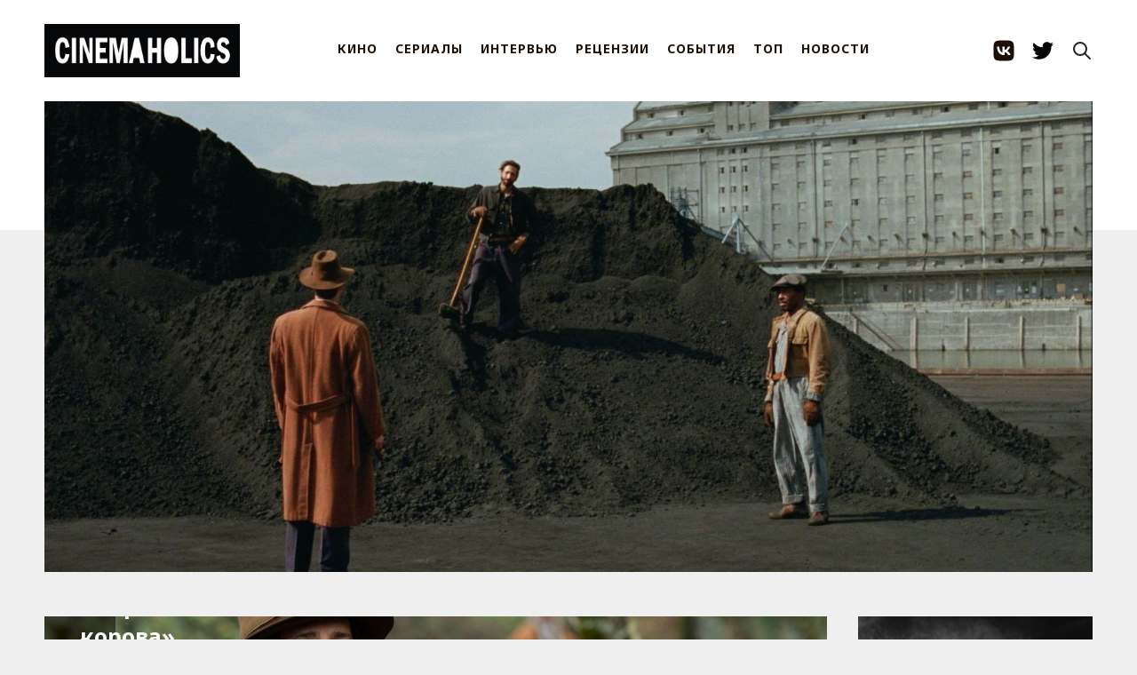

--- FILE ---
content_type: text/html; charset=utf-8
request_url: https://cinemaholics.ru/first-cow-review/
body_size: 8991
content:
<!DOCTYPE html>
<html>
    <head>
        <meta charset="utf-8" />
        <meta http-equiv="X-UA-Compatible" content="IE=edge" /> 
        <title>Берлинале-2020: «Первая корова»</title>
        <meta name="HandheldFriendly" content="True" />
        <meta name="viewport" content="width=device-width, initial-scale=1.0" /> 
        <link rel="preconnect" href="https://fonts.googleapis.com">
        <link rel="preconnect" href="https://fonts.gstatic.com" crossorigin>
        <link
                href="https://fonts.googleapis.com/css2?family=Noto+Sans:ital,wght@0,400;0,700;1,400;1,700&family=PT+Serif:ital,wght@0,400;0,700;1,400;1,700&display=swap"
                rel="stylesheet">
        <link rel="shortcut icon" href="https://cinemaholics.ru/content/images/size/w256h256/2018/05/apple-touch-icon.png">
        <link rel="stylesheet" type="text/css" href="/assets/build/source.css?v=8bb5c6b42d" />
        <script src="https://unpkg.com/reframe.js@latest/dist/reframe.min.js"></script>
        <meta name="description" content="Утонченная деконструкция вестерна от  Келли Райхардт («Обход Мика»).">
    <link rel="icon" href="https://cinemaholics.ru/content/images/size/w256h256/2018/05/apple-touch-icon.png" type="image/png">
    <link rel="canonical" href="https://cinemaholics.ru/first-cow-review/">
    <meta name="referrer" content="no-referrer-when-downgrade">
    <link rel="amphtml" href="https://cinemaholics.ru/first-cow-review/amp/">
    
    <meta property="og:site_name" content="CINEMAHOLICS">
    <meta property="og:type" content="article">
    <meta property="og:title" content="Берлинале-2020: «Первая корова»">
    <meta property="og:description" content="Утонченная деконструкция вестерна от  Келли Райхардт («Обход Мика»).">
    <meta property="og:url" content="https://cinemaholics.ru/first-cow-review/">
    <meta property="og:image" content="https://cinemaholics.ru/content/images/2020/02/first-cow.jpg">
    <meta property="article:published_time" content="2020-02-26T05:31:04.000Z">
    <meta property="article:modified_time" content="2020-02-26T06:32:01.000Z">
    <meta property="article:tag" content="РЕЦЕНЗИИ">
    <meta property="article:tag" content="berlinale2020">
    
    <meta name="twitter:card" content="summary_large_image">
    <meta name="twitter:title" content="Берлинале-2020: «Первая корова»">
    <meta name="twitter:description" content="Утонченная деконструкция вестерна от  Келли Райхардт («Обход Мика»).">
    <meta name="twitter:url" content="https://cinemaholics.ru/first-cow-review/">
    <meta name="twitter:image" content="https://cinemaholics.ru/content/images/2020/02/first-cow.jpg">
    <meta name="twitter:label1" content="Written by">
    <meta name="twitter:data1" content="Владислав Шуравин ">
    <meta name="twitter:label2" content="Filed under">
    <meta name="twitter:data2" content="РЕЦЕНЗИИ, berlinale2020">
    <meta property="og:image:width" content="1200">
    <meta property="og:image:height" content="675">
    
    <script type="application/ld+json">
{
    "@context": "https://schema.org",
    "@type": "Article",
    "publisher": {
        "@type": "Organization",
        "name": "CINEMAHOLICS",
        "url": "https://cinemaholics.ru/",
        "logo": {
            "@type": "ImageObject",
            "url": "https://cinemaholics.ru/content/images/2021/11/IMG_0428.JPG"
        }
    },
    "author": {
        "@type": "Person",
        "name": "Владислав Шуравин ",
        "url": "https://cinemaholics.ru/author/vladislav/",
        "sameAs": []
    },
    "headline": "Берлинале-2020: «Первая корова»",
    "url": "https://cinemaholics.ru/first-cow-review/",
    "datePublished": "2020-02-26T05:31:04.000Z",
    "dateModified": "2020-02-26T06:32:01.000Z",
    "image": {
        "@type": "ImageObject",
        "url": "https://cinemaholics.ru/content/images/2020/02/first-cow.jpg",
        "width": 1200,
        "height": 675
    },
    "keywords": "РЕЦЕНЗИИ, berlinale2020",
    "description": "Утонченная деконструкция вестерна от  Келли Райхардт («Обход Мика»). ",
    "mainEntityOfPage": "https://cinemaholics.ru/first-cow-review/"
}
    </script>

    <meta name="generator" content="Ghost 5.101">
    <link rel="alternate" type="application/rss+xml" title="CINEMAHOLICS" href="https://cinemaholics.ru/rss/">
    
    <script defer src="https://cdn.jsdelivr.net/ghost/sodo-search@~1.5/umd/sodo-search.min.js" data-key="296d2a2cd56e7187e738429c77" data-styles="https://cdn.jsdelivr.net/ghost/sodo-search@~1.5/umd/main.css" data-sodo-search="https://cinemaholics.ru/" data-locale="ru" crossorigin="anonymous"></script>
    
    <link href="https://cinemaholics.ru/webmentions/receive/" rel="webmention">
    <script defer src="/public/cards.min.js?v=8bb5c6b42d"></script><style>:root {--ghost-accent-color: #FF1A75;}</style>
    <link rel="stylesheet" type="text/css" href="/public/cards.min.css?v=8bb5c6b42d">
    </head>

    <body class="post-template tag-reviews tag-berlinale2020 tag-hash-import-2024-02-14-14-50 tag-hash-import-2024-11-23-17-06 nav-closed">
        <div class="whiteplank"></div>
        <div id="navigation" class="header clearfloat2">
  <section class="header-container nav">
    <button type="button" class="menu-button">
      <div></div>
      <div></div>
      <div></div>
    </button>

    <a class="logo" href="https://cinemaholics.ru">
      <img src="https://cinemaholics.ru/content/images/2021/11/IMG_0428.JPG" alt="CINEMAHOLICS" />
    </a>

    <div class="nav-inner">
      <div class="nav-menu menu">
          <a href="https://cinemaholics.ru/tag/movies/">КИНО</a>
          <a href="https://cinemaholics.ru/tag/shows/">СЕРИАЛЫ</a>
          <a href="https://cinemaholics.ru/tag/interviews/">ИНТЕРВЬЮ</a>
          <a href="https://cinemaholics.ru/tag/reviews/">РЕЦЕНЗИИ</a>
          <a href="https://cinemaholics.ru/tag/events/">СОБЫТИЯ</a>
          <a href="https://cinemaholics.ru/tag/top/">ТОП</a>
          <a href="https://cinemaholics.ru/tag/newsblock/">НОВОСТИ</a>
      </div>
      <div class="nav-socials">
        <a class="social-link" href="https://vk.com/public.cinemaholics" target="_blank" rel="noopener noreferrer">
          <svg width="56" height="56" viewBox="5 0 46 56" fill="none" xmlns="http://www.w3.org/2000/svg">
  <path fill-rule="evenodd" clip-rule="evenodd"
    d="M9.09295 9.09295C6 12.1859 6 17.1639 6 27.12V28.88C6 38.8361 6 43.8141 9.09295 46.907C12.1859 50 17.1639 50 27.12 50H28.88C38.8361 50 43.8141 50 46.907 46.907C50 43.8141 50 38.8361 50 28.88V27.12C50 17.1639 50 12.1859 46.907 9.09295C43.8141 6 38.8361 6 28.88 6H27.12C17.1639 6 12.1859 6 9.09295 9.09295ZM13.4 19.4C13.6379 30.8306 19.3478 37.7 29.3585 37.7H29.9259V31.1603C33.6044 31.5267 36.386 34.2195 37.5023 37.7H42.7C41.2725 32.4976 37.5206 29.6216 35.1781 28.5225C37.5206 27.1669 40.8148 23.8697 41.6017 19.4H36.8799C35.8551 23.027 32.8175 26.3243 29.9259 26.6357V19.4H25.2041V32.0763C22.2759 31.3435 18.5792 27.7898 18.4145 19.4H13.4Z"
    fill="currentColor" />
</svg>        </a>
        <a class="social-link" href="https://twitter.com/cinemaholics_" target="_blank" rel="noopener noreferrer">
          <svg xmlns="http://www.w3.org/2000/svg" width="64" height="64" shape-rendering="geometricPrecision"
  text-rendering="geometricPrecision" image-rendering="optimizeQuality" fill-rule="evenodd" clip-rule="evenodd"
  viewBox="0 0 640 640">
  <path
    d="M640.012 121.513c-23.528 10.524-48.875 17.516-75.343 20.634 27.118-16.24 47.858-41.977 57.756-72.615-25.347 14.988-53.516 25.985-83.363 31.866-24-25.5-58.087-41.35-95.848-41.35-72.508 0-131.21 58.736-131.21 131.198 0 10.228 1.134 20.232 3.355 29.882-109.1-5.528-205.821-57.757-270.57-137.222a131.423 131.423 0 0 0-17.764 66c0 45.497 23.102 85.738 58.347 109.207-21.508-.638-41.74-6.638-59.505-16.359v1.642c0 63.627 45.225 116.718 105.32 128.718-11.008 2.988-22.63 4.642-34.606 4.642-8.48 0-16.654-.874-24.78-2.35 16.783 52.11 65.233 90.095 122.612 91.205-44.989 35.245-101.493 56.233-163.09 56.233-10.63 0-20.988-.65-31.334-1.89 58.229 37.359 127.206 58.997 201.31 58.997 241.42 0 373.552-200.069 373.552-373.54 0-5.764-.13-11.35-.366-16.996 25.642-18.343 47.87-41.493 65.469-67.844l.059-.059z" />
</svg>        </a>
      </div>
    </div>

    <button type="button" class="button-icon search-init" aria-label="Search this site" data-ghost-search>
      <svg xmlns="http://www.w3.org/2000/svg" fill="none" viewBox="0 0 24 24" stroke="currentColor" stroke-width="2"
  width="24" height="24">
  <path stroke-linecap="round" stroke-linejoin="round" d="M21 21l-6-6m2-5a7 7 0 11-14 0 7 7 0 0114 0z"></path>
</svg>    </button>
  </section>
</div>
        <div class="container">
            <div class="slider">
                <img src="https://cinemaholics.ru/content/images/2024/09/thebrutalist3-1600x900-c-default.jpeg" />
            </div>

            <div class="sidebar2">
      <a href="/lets-see-a-movie/">
        <img src="/content/images/2019/10/-.jpg" class="banner" />
      </a>

      <div class="poster">
        <a href="/tv-calendar-january-2026/" class="poster__content">
          <figure>
            <img src="/content/images/2026/01/18246097_120325-otrc-thebeauty-img.jpg">
          </figure>
          <h2>ТВ-календарь: Январь</h2>
        </a>
      </div>

  <!-- end .sidebar2 -->
</div>
            

  <main class="content content--post">
    <section class="post tag-reviews tag-berlinale2020 tag-hash-import-2024-02-14-14-50 tag-hash-import-2024-11-23-17-06">
      <div class="mateblock inside">
        <div class="block blockbig fullnew">
          <div class="rela post-header" style="background-image: url(/content/images/2020/02/first-cow.jpg)">
            <div class="zatem">
              <h1 class="main-post-title">Берлинале-2020: «Первая корова»</h1>

              <section class="author">
                <div class="text">
                    <a href="/author/vladislav/" class="author__url">Владислав Шуравин </a>,
                  <span class="post-date" datetime="6 лет назад">
                    26 февраля 2020
                  </span>
                </div>
              </section>
            </div>

            <div class="type"><a href="/tag/reviews/">РЕЦЕНЗИИ</a></div>
          </div>
          <article class="fulltext gh-content">
            <!--kg-card-begin: markdown--><p><strong>First Cow / Первая корова</strong><br>
<strong>Режиссер:</strong> Келли Райхардт<br>
<strong>В главных ролях:</strong> Джон Магаро, Орион Ли, Рене Обержонуа, Тоби Джонс</p>
<p>Пекарь по прозвищу Печенька встречает в лесу китайского мигранта Кинга Лу, прячущегося от злобных русских. Он кормит его (правда не печеньем, а грибами) и дает кров, но на утро новый знакомый исчезает. Через какое-то время они встречаются снова: американец — в только что купленных чистых ботинках (из-за которых на него косо глядят жители поселения), Кинг Лу, некогда бегавший по чаще голым, — в опрятном щегольском костюме и с наполеоновскими бизнес-планами.</p>
<p>Когда местный богач заводит корову, у парочки рождается гениальная идея: если ночью аккуратно пробраться на его участок, можно наживиться бесплатным молоком и делать пончики. Стартап оказывается успешным, деньги текут рекой и даже шеф фермы, которого, собственно, и обворовывают, наслаждается десертом.</p>
<div class="video-container">
<iframe width="560" height="315" src="https://www.youtube.com/embed/SRUWVT87mt8" frameborder="0" allow="accelerometer; autoplay; encrypted-media; gyroscope; picture-in-picture" allowfullscreen></iframe>
</div>
<p>На момент релиза казалось, что история двух друзей, устроивших «грязный» бизнес, обернется, например, критикой капитализма или рассказом о возросшем социальном противоречии в Америке через призму костюмированной исторической драмы. Историзма здесь и правда хватает: колонизация страны, создание первых ферм, выстраивание торгово-рыночных отношений и зарождение американской мечты. А еще рваные грязные костюмы и акценты мигрантов, фолк-музыка на фоне и жалкие лачуги изнутри и снаружи. Другое дело, что для Райхардт все это — не более чем декорации.</p>
<p>Создав внушительный хронотоп, она полностью фокусируется на взаимоотношениях Печеньки и Кинга Лу. Точнее, пытается сфокусироваться. На деле их общение состоит из обсуждения бизнес-проектов и продумывания новых авантюр. Это, в общем-то, и не совсем кино о дружбе: скорее о партнерстве, переросшем в теплые доверительные отношения.</p>
<p><img src="https://cinemaholics.ru/content/images/2020/02/unnamed-3.jpg" alt="unnamed-3" loading="lazy"><br>
<em>Berlinale</em></p>
<p>Здесь, возможно, и проявляется второплановая социальная сторона: идеальный, почти утопический взгляд на взаимодействие в капиталистической системе, где опасный стартап превращается в веселое плутовское приключение двух непохожих людей. Внешнюю и внутреннюю грязь колонизаторской Америки Рейхардт подчеркивает, но не эстетизирует, пытаясь выстроить контраст между суровым окружением и тонкими чувствами главных героев.</p>
<p>Но даже эта нежная и забавная история трагичного бизнеса у Райхардт в итоге неимоверно затягивается. Созерцание превращается в кинематографическую графоманию с долгими бесцельными планами, а судьбы героев после кульминационного момента — в не менее бесцельную страдальческую беготню. Все потому, что режиссерка метит если не в тотальную деконструкцию вестерна (хотя кино им является лишь опосредованно), то в попытку ревизии жанра. Она так дотошно пытается подчеркнуть анти-маскулинность истории и центральных характеров, сделать визуальный и содержательный ряд приторно-утонченным, что из-за этого напора ее затея и приемы перестают оказывать всякий эффект.</p>
<p><img src="https://cinemaholics.ru/content/images/2020/02/TELEMMGLPICT000224714529_trans_NvBQzQNjv4Bq900leoZVuq6ru6F43OqP_jlaTMTxUhlzF8Rkw038U-A.jpeg" alt="TELEMMGLPICT000224714529_trans_NvBQzQNjv4Bq900leoZVuq6ru6F43OqP_jlaTMTxUhlzF8Rkw038U-A" loading="lazy"><br>
<em>Berlinale</em></p>
<p>Поэтому для чувственного фильма «Первая корова» слишком синтетическая. Это, разумеется, не делает ее плохой: безжизненной механистической деконструкцией работу Рейхардт назвать тоже не получается. Просто, как бы того ни хотелось, иногда появляются фильмы, настолько эфемерные и воздушные, настолько незначительные в контексте даже современного кинематограф, что об их существовании забываешь на выходе из зала. «Первая корова» — тот самый фильм. Да, чертовски красивый и гипнотический, но тот самый.</p>
<!--kg-card-end: markdown-->
          </article>
          <section class="post-footer">
            <aside class="share">
              <div class="share-label">
                Поделиться:
              </div>
              <div class="share-list">
                <a class="" href="https://vk.com/share.php?url=https://cinemaholics.ru/first-cow-review/"
                  onclick="window.open(this.href, 'share-vk','width=580,height=296');return false;">
                  Вконтакте
                </a>
                <a class="" href="https://t.me/share/url?url=https://cinemaholics.ru/first-cow-review/&text=%D0%91%D0%B5%D1%80%D0%BB%D0%B8%D0%BD%D0%B0%D0%BB%D0%B5-2020%3A%20%C2%AB%D0%9F%D0%B5%D1%80%D0%B2%D0%B0%D1%8F%20%D0%BA%D0%BE%D1%80%D0%BE%D0%B2%D0%B0%C2%BB"
                  onclick="window.open(this.href, 'share-telegram', 'width=550,height=235');return false;">
                  Telegram
                </a>
                <a class="" href="https://twitter.com/share?text=%D0%91%D0%B5%D1%80%D0%BB%D0%B8%D0%BD%D0%B0%D0%BB%D0%B5-2020%3A%20%C2%AB%D0%9F%D0%B5%D1%80%D0%B2%D0%B0%D1%8F%20%D0%BA%D0%BE%D1%80%D0%BE%D0%B2%D0%B0%C2%BB&amp;url=https://cinemaholics.ru/first-cow-review/"
                  onclick="window.open(this.href, 'share-twitter', 'width=550,height=235');return false;">
                  Twitter
                </a>
              </div>
            </aside>

            <aside class="tags">
              <section class="tags-label">Теги:</section>
              <div class="tags-list">
                  <a href="/tag/reviews/" class="tag">
                    РЕЦЕНЗИИ
                  </a>
                  <a href="/tag/berlinale2020/" class="tag">
                    berlinale2020
                  </a>
              </div>
            </aside>
          </section>

        </div>
      </div>
    </section>
    <aside class="suggestions outer">
      <div class="read-next">
        <header class="read-next-title">Похожие cтатьи: </header>
        <div class="read-next-feed">
              <article class="post-card post-card--sm post tag-reviews tag-hash-import-2024-11-23-17-06">
  <div class="post-card__content post-card-content">
    <a class="post-card-content__link" href="/talk-to-me-a24/">
      <header class="post-card__header">
        <h2 class="post-card-title">
          Все страхи зумеров: рецензия на фильм «Два, три, демон, приди!»
        </h2>
      </header>
      <section class="post-card__excerpt">
        <p> Кажется, все новые прорывные хорроры идут одной и той же дорогой: боссы студий воротят нос от сценария, а потом кусают локти, когда фильм становится сенсацией. ... </p>
      </section>
    </a>
  </div>
</article>              <article class="post-card post-card--sm post tag-reviews tag-hash-import-2024-02-14-14-50 tag-hash-import-2024-11-23-17-06">
  <div class="post-card__content post-card-content">
    <a class="post-card-content__link" href="/how-to-blow-up-a-pipeline/">
      <header class="post-card__header">
        <h2 class="post-card-title">
          Как я перестал волноваться и взорвал нефтяную трубу: Рецензия на новый фильм Дэниела Голдхабера
        </h2>
      </header>
      <section class="post-card__excerpt">
        <p> Автор «Веб-камеры» препарирует экоактивизм. ... </p>
      </section>
    </a>
  </div>
</article>              <article class="post-card post-card--sm post tag-reviews tag-hash-import-2024-02-14-14-50 tag-hash-import-2024-11-23-17-06">
  <div class="post-card__content post-card-content">
    <a class="post-card-content__link" href="/nyff-womentalking/">
      <header class="post-card__header">
        <h2 class="post-card-title">
          NYFF: Рецензия на фильм «Говорят женщины»
        </h2>
      </header>
      <section class="post-card__excerpt">
        <p> *В отдаленной от прогрессивного мира колонии амишей происходят необъяснимые вещи: женщины просыпаются с синяками следами крови на своих простынях. Мужчины ... </p>
      </section>
    </a>
  </div>
</article>              <article class="post-card post-card--sm post tag-events tag-reviews tag-hash-import-2024-02-14-14-50 tag-hash-import-2024-11-23-17-06">
  <div class="post-card__content post-card-content">
    <a class="post-card-content__link" href="/nyff-tar/">
      <header class="post-card__header">
        <h2 class="post-card-title">
          NYFF: «Тар»
        </h2>
      </header>
      <section class="post-card__excerpt">
        <p> Лидия Тар (Кейт Бланшетт) — знаменитая дирижерка, работающая в лучших концертных залах мира, она преподает в Джульярде как приглашенная экспертка и ... </p>
      </section>
    </a>
  </div>
</article>              <article class="post-card post-card--sm post tag-reviews tag-hash-import-2024-02-14-14-50 tag-hash-import-2024-11-23-17-06">
  <div class="post-card__content post-card-content">
    <a class="post-card-content__link" href="/pleasure-review/">
      <header class="post-card__header">
        <h2 class="post-card-title">
          «Удовольствие» Ниньи Тюберг: порно как зеркало общества
        </h2>
      </header>
      <section class="post-card__excerpt">
        <p> В конце февраля в кино вышел дебютный фильм «Удовольствие» шведской режиссерки Ниньи Тюберг. Картину должны были показать на Каннском фестивале в 2020 году, который отменили из-за ковида. В итоге фильм перекочевал на «Сандэнс-2021» и спустя год наконец-то открылся в кинотеатрах. ... </p>
      </section>
    </a>
  </div>
</article>              <article class="post-card post-card--sm post tag-reviews tag-hash-import-2024-02-14-14-50 tag-hash-import-2024-11-23-17-06">
  <div class="post-card__content post-card-content">
    <a class="post-card-content__link" href="/halloween-kills/">
      <header class="post-card__header">
        <h2 class="post-card-title">
          «Хэллоуин убивает»: Город засыпает, просыпается маньяк
        </h2>
      </header>
      <section class="post-card__excerpt">
        <p> Дэвид Гордон Грин в поисках новой формулы для слэшера. ... </p>
      </section>
    </a>
  </div>
</article>        </div>
      </div>
    </aside>
  </main>

        </div>
        <div class="footer">
            <div class="footer-inner container">
                <div class="footer-socials">
                    <a href="https://cinemaholics.ru" class="logosmall">
                        <img src="/assets/logosmall.png?v=8bb5c6b42d" />
                    </a> CINEMAHOLICS &copy;
                    2026
                    <div class="socials">
                        <a href="https://vk.com/public.cinemaholics">
                            <img src="/assets/icons/ico_vk.png?v=8bb5c6b42d" />
                        </a>

                        <a href="https://twitter.com/cinemaholics_">
                            <img src="/assets/icons/ico_tw.png?v=8bb5c6b42d" />
                        </a>
                    </div>
                </div>

                <div class="footer-links">
                    <a href="/help/">Помощь</a>
                    <a href="/commercial-cinemaholics/">Рекламодателям </a>
                    <a href="/rules-dont-apply/">Соглашения и правила</a>
                    <a href="/you-gotta-work-bitch/">Вакансии </a>
                    <a href="/contacts">Контакты</a>
                </div>
            </div>
        </div>

        <script type="text/javascript" defer src="//code.jquery.com/jquery-1.12.0.min.js"></script>
        <!-- Yandex.Metrika counter -->
<script type="text/javascript" >
   (function(m,e,t,r,i,k,a){m[i]=m[i]||function(){(m[i].a=m[i].a||[]).push(arguments)};
   m[i].l=1*new Date();
   for (var j = 0; j < document.scripts.length; j++) {if (document.scripts[j].src === r) { return; }}
   k=e.createElement(t),a=e.getElementsByTagName(t)[0],k.async=1,k.src=r,a.parentNode.insertBefore(k,a)})
   (window, document, "script", "https://mc.yandex.ru/metrika/tag.js", "ym");

   ym(25239455, "init", {
        clickmap:true,
        trackLinks:true,
        accurateTrackBounce:true
   });
</script>
<noscript><div><img src="https://mc.yandex.ru/watch/25239455" style="position:absolute; left:-9999px;" alt="" /></div></noscript>
<!-- /Yandex.Metrika counter -->
        <script type="text/javascript" defer src="/assets/build/source.js?v=8bb5c6b42d"></script>
    <script defer src="https://static.cloudflareinsights.com/beacon.min.js/vcd15cbe7772f49c399c6a5babf22c1241717689176015" integrity="sha512-ZpsOmlRQV6y907TI0dKBHq9Md29nnaEIPlkf84rnaERnq6zvWvPUqr2ft8M1aS28oN72PdrCzSjY4U6VaAw1EQ==" data-cf-beacon='{"version":"2024.11.0","token":"03dd167179124056abd795bda097f36e","r":1,"server_timing":{"name":{"cfCacheStatus":true,"cfEdge":true,"cfExtPri":true,"cfL4":true,"cfOrigin":true,"cfSpeedBrain":true},"location_startswith":null}}' crossorigin="anonymous"></script>
</body>
</html>
